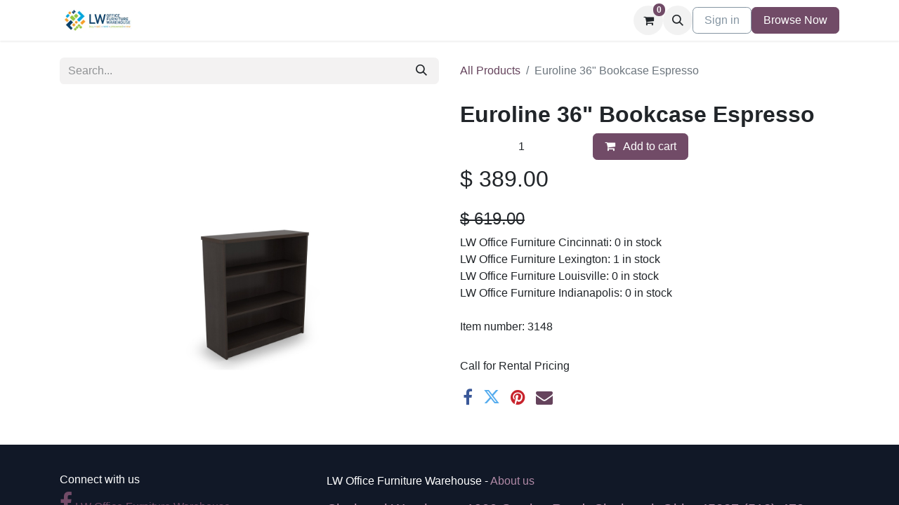

--- FILE ---
content_type: text/html; charset=utf-8
request_url: https://www.lwofficefurniturewarehouse.com/shop/bc36-euroline-36-bookcase-espresso-3148
body_size: 9305
content:

        

    
        
<!DOCTYPE html>
<html lang="en-US" data-website-id="2" data-main-object="product.template(3148,)" data-add2cart-redirect="0">
    <head>
        <meta charset="utf-8"/>
        <meta http-equiv="X-UA-Compatible" content="IE=edge"/>
        <meta name="viewport" content="width=device-width, initial-scale=1"/>
        <meta name="generator" content="Odoo"/>
            
        <meta property="og:type" content="website"/>
        <meta property="og:title" content="Euroline 36&#34; Bookcase Espresso"/>
        <meta property="og:site_name" content="LW Office Furniture in Cincinnati, Lexington and  Louisville"/>
        <meta property="og:url" content="https://www.lwofficefurniturewarehouse.com/shop/bc36-euroline-36-bookcase-espresso-3148"/>
        <meta property="og:image" content="https://www.lwofficefurniturewarehouse.com/web/image/product.template/3148/image_1024?unique=4216a08"/>
        <meta property="og:description"/>
            
        <meta name="twitter:card" content="summary_large_image"/>
        <meta name="twitter:title" content="Euroline 36&#34; Bookcase Espresso"/>
        <meta name="twitter:image" content="https://www.lwofficefurniturewarehouse.com/web/image/product.template/3148/image_1024?unique=4216a08"/>
        <meta name="twitter:description"/>
        
        <link rel="canonical" href="https://www.lwofficefurniturewarehouse.com/shop/bc36-euroline-36-bookcase-espresso-3148"/>
        
        
        <title> Euroline 36&#34; Bookcase Espresso | LW Office Furniture in Cincinnati, Lexington and  Louisville </title>
        <link type="image/x-icon" rel="shortcut icon" href="/web/image/website/2/favicon?unique=a53bf0d"/>
        <link rel="preload" href="/web/static/src/libs/fontawesome/fonts/fontawesome-webfont.woff2?v=4.7.0" as="font" crossorigin=""/>
        <link type="text/css" rel="stylesheet" href="/web/assets/2/095b31a/web.assets_frontend.min.css"/>
        <script id="web.layout.odooscript" type="text/javascript">
            var odoo = {
                csrf_token: "d7611c5ee5aee786b9532303417051a36e068228o1800555004",
                debug: "",
            };
        </script>
        <script type="text/javascript">
            odoo.__session_info__ = {"is_admin": false, "is_system": false, "is_public": true, "is_website_user": true, "user_id": false, "is_frontend": true, "profile_session": null, "profile_collectors": null, "profile_params": null, "show_effect": true, "currencies": {"1": {"symbol": "\u20ac", "position": "after", "digits": [69, 2]}, "2": {"symbol": "$", "position": "before", "digits": [69, 2]}}, "bundle_params": {"lang": "en_US", "website_id": 2}, "websocket_worker_version": "17.0-3", "translationURL": "/website/translations", "cache_hashes": {"translations": "eaef43aaeb025b0fd88b919b2fdfae3dbd9ebb1f"}, "geoip_country_code": "US", "geoip_phone_code": 1, "lang_url_code": "en_US"};
            if (!/(^|;\s)tz=/.test(document.cookie)) {
                const userTZ = Intl.DateTimeFormat().resolvedOptions().timeZone;
                document.cookie = `tz=${userTZ}; path=/`;
            }
        </script>
        <script type="text/javascript" defer="defer" src="/web/assets/2/c59d7df/web.assets_frontend_minimal.min.js" onerror="__odooAssetError=1"></script>
        <script type="text/javascript" defer="defer" data-src="/web/assets/2/ac20932/web.assets_frontend_lazy.min.js" onerror="__odooAssetError=1"></script>
        
                    <script>
            
                    if (!window.odoo) {
                        window.odoo = {
                            csrf_token: "d7611c5ee5aee786b9532303417051a36e068228o1800555004",
                        };
                    }
                    odoo.__session_info__ = Object.assign(odoo.__session_info__ || {}, {
                        livechatData: {
                            isAvailable: true,
                            serverUrl: "https://www.lwofficefurniturewarehouse.com",
                            options: {"header_background_color": "#1808f7", "button_background_color": "#0ee15f", "title_color": "#23d166", "button_text_color": "#5c33cc", "button_text": "\u201cFast answers from our team \u2014 click to chat.\u201d", "input_placeholder": false, "default_message": "\u201cHi! Looking for pricing, availability, or product info? We\u2019re happy to help.\u201d", "channel_name": "Location Selector", "channel_id": 6, "websocket_worker_version": "17.0-3", "current_partner_id": null, "default_username": "Visitor"},
                        },
                    });
                
                    </script>
        <!-- Google Tag Manager -->
<script>(function(w,d,s,l,i){w[l]=w[l]||[];w[l].push({'gtm.start':
new Date().getTime(),event:'gtm.js'});var f=d.getElementsByTagName(s)[0],
j=d.createElement(s),dl=l!='dataLayer'?'&l='+l:'';j.async=true;j.src=
'https://www.googletagmanager.com/gtm.js?id='+i+dl;f.parentNode.insertBefore(j,f);
})(window,document,'script','dataLayer','GTM-5KJF8CQR');</script>
<!-- End Google Tag Manager -->

<!-- Meta Pixel Code -->
<script>
  !function(f,b,e,v,n,t,s)
  {if(f.fbq)return;n=f.fbq=function(){n.callMethod?
  n.callMethod.apply(n,arguments):n.queue.push(arguments)};
  if(!f._fbq)f._fbq=n;n.push=n;n.loaded=!0;n.version='2.0';
  n.queue=[];t=b.createElement(e);t.async=!0;
  t.src=v;s=b.getElementsByTagName(e)[0];
  s.parentNode.insertBefore(t,s)}(window, document,'script',
  'https://connect.facebook.net/en_US/fbevents.js');
  fbq('init', '1347693215823639');
  fbq('track', 'PageView');
</script>
<noscript><img height="1" width="1" style="display:none"
  src="https://www.facebook.com/tr?id=1347693215823639&ev=PageView&noscript=1"
/></noscript>
<!-- End Meta Pixel Code -->



    </head>
            
            <script>(function(w,d,s,l,i){w[l]=w[l]||[];w[l].push({'gtm.start':
                new Date().getTime(),event:'gtm.js'});var f=d.getElementsByTagName(s)[0],
                j=d.createElement(s),dl=l!='dataLayer'?'&l='+l:'';j.async=true;j.src=
                'https://www.googletagmanager.com/gtm.js?id='+i+dl;f.parentNode.insertBefore(j,f);
                })(window,document,'script','dataLayer','GTM-5HDS5KB');</script>
             
    <body>



        <div id="wrapwrap" class="   ">
                <header id="top" data-anchor="true" data-name="Header" data-extra-items-toggle-aria-label="Extra items button" class="   o_header_fixed" style=" ">
                    
    <nav data-name="Navbar" aria-label="Main" class="navbar navbar-expand-lg navbar-light o_colored_level o_cc d-none d-lg-block shadow-sm ">
        

            <div id="o_main_nav" class="o_main_nav container">
                
    <a data-name="Navbar Logo" href="/" class="navbar-brand logo me-4">
            
            <span role="img" aria-label="Logo of LW Office Furniture in Cincinnati, Lexington and  Louisville" title="LW Office Furniture in Cincinnati, Lexington and  Louisville"><img src="/web/image/website/2/logo/LW%20Office%20Furniture%20in%20Cincinnati%2C%20Lexington%20and%20%20Louisville?unique=a53bf0d" class="img img-fluid" width="95" height="40" alt="LW Office Furniture in Cincinnati, Lexington and  Louisville" loading="lazy"/></span>
        </a>
    
                
    <ul id="top_menu" role="menu" class="nav navbar-nav top_menu o_menu_loading me-auto">
        

                    
    <li role="presentation" class="nav-item">
        <a role="menuitem" href="/contactus" class="nav-link ">
            <span>Contact Us</span>
        </a>
    </li>
    <li role="presentation" class="nav-item dropdown ">
        <a data-bs-toggle="dropdown" href="#" role="menuitem" class="nav-link dropdown-toggle   ">
            <span>New Office Furniture</span>
        </a>
        <ul role="menu" class="dropdown-menu ">
    <li role="presentation" class="">
        <a role="menuitem" href="https://www.lwofficefurniturewarehouse.com/new-office-furniture-2" class="dropdown-item ">
            <span>Brand-New Furniture</span>
        </a>
    </li>
    <li role="presentation" class="">
        <a role="menuitem" href="https://www.lwofficefurniturewarehouse.com/euroline" class="dropdown-item ">
            <span>EuroLine</span>
        </a>
    </li>
    <li role="presentation" class="">
        <a role="menuitem" href="https://www.lwofficefurniturewarehouse.com/document/share/3/f21ccd91-cfd9-4030-b177-60454d0132ab" class="dropdown-item ">
            <span>EuroLine Catalog</span>
        </a>
    </li>
        </ul>
        
    </li>
    <li role="presentation" class="nav-item dropdown ">
        <a data-bs-toggle="dropdown" href="#" role="menuitem" class="nav-link dropdown-toggle   ">
            <span>Preowned Office Furniture</span>
        </a>
        <ul role="menu" class="dropdown-menu ">
    <li role="presentation" class="">
        <a role="menuitem" href="/used-office-furniture" class="dropdown-item ">
            <span>Used Office Furniture</span>
        </a>
    </li>
    <li role="presentation" class="">
        <a role="menuitem" href="/used-furniture/cubicles" class="dropdown-item ">
            <span>Cubicles</span>
        </a>
    </li>
    <li role="presentation" class="">
        <a role="menuitem" href="/used-furniture/workstations" class="dropdown-item ">
            <span>Workstations</span>
        </a>
    </li>
    <li role="presentation" class="">
        <a role="menuitem" href="/used-furniture/file-cabinets" class="dropdown-item ">
            <span>File Cabinets</span>
        </a>
    </li>
    <li role="presentation" class="">
        <a role="menuitem" href="/used-furniture/conference-tables" class="dropdown-item ">
            <span>Conference Tables</span>
        </a>
    </li>
    <li role="presentation" class="">
        <a role="menuitem" href="/used-furniture/desks" class="dropdown-item ">
            <span>Desks</span>
        </a>
    </li>
    <li role="presentation" class="">
        <a role="menuitem" href="/used-furniture/desk-chairs" class="dropdown-item ">
            <span>Desk Chairs</span>
        </a>
    </li>
    <li role="presentation" class="">
        <a role="menuitem" href="/used-furniture/systems-furniture" class="dropdown-item ">
            <span>Systems Furniture</span>
        </a>
    </li>
    <li role="presentation" class="">
        <a role="menuitem" href="/used-furniture/reception-furniture" class="dropdown-item ">
            <span>Reception Furniture</span>
        </a>
    </li>
    <li role="presentation" class="">
        <a role="menuitem" href="/used-furniture/office-design" class="dropdown-item ">
            <span>Office Design</span>
        </a>
    </li>
        </ul>
        
    </li>
    <li role="presentation" class="nav-item dropdown ">
        <a data-bs-toggle="dropdown" href="#" role="menuitem" class="nav-link dropdown-toggle   ">
            <span>Sell Office Furniture</span>
        </a>
        <ul role="menu" class="dropdown-menu ">
    <li role="presentation" class="">
        <a role="menuitem" href="/sell-office-furniture" class="dropdown-item ">
            <span>Sell Office Furniture</span>
        </a>
    </li>
    <li role="presentation" class="">
        <a role="menuitem" href="/sell-office-furniture/decommissioning" class="dropdown-item ">
            <span>Decommissioning</span>
        </a>
    </li>
    <li role="presentation" class="">
        <a role="menuitem" href="/sell-office-furniture/liquidation" class="dropdown-item ">
            <span>Liquidation Services</span>
        </a>
    </li>
    <li role="presentation" class="">
        <a role="menuitem" href="/sell-office-furniture/office-furniture-removal" class="dropdown-item ">
            <span>Office Furniture Removal</span>
        </a>
    </li>
        </ul>
        
    </li>
    <li role="presentation" class="nav-item dropdown ">
        <a data-bs-toggle="dropdown" href="#" role="menuitem" class="nav-link dropdown-toggle   ">
            <span>Contact</span>
        </a>
        <ul role="menu" class="dropdown-menu ">
    <li role="presentation" class="">
        <a role="menuitem" href="/cincinnati" class="dropdown-item ">
            <span>Cincinnati</span>
        </a>
    </li>
    <li role="presentation" class="">
        <a role="menuitem" href="/free-floor-plan-offer" class="dropdown-item ">
            <span>Free Floor Plan Offer</span>
        </a>
    </li>
    <li role="presentation" class="">
        <a role="menuitem" href="/test-page-2" class="dropdown-item ">
            <span>test page 2</span>
        </a>
    </li>
    <li role="presentation" class="">
        <a role="menuitem" href="/lexington" class="dropdown-item ">
            <span>Lexington</span>
        </a>
    </li>
    <li role="presentation" class="">
        <a role="menuitem" href="/louisville" class="dropdown-item ">
            <span>Louisville</span>
        </a>
    </li>
    <li role="presentation" class="">
        <a role="menuitem" href="/indianapolis" class="dropdown-item ">
            <span>Indianapolis</span>
        </a>
    </li>
    <li role="presentation" class="">
        <a role="menuitem" href="/grand-rapids" class="dropdown-item ">
            <span>Grand Rapids</span>
        </a>
    </li>
    <li role="presentation" class="">
        <a role="menuitem" href="/fort-wayne" class="dropdown-item ">
            <span>Fort Wayne</span>
        </a>
    </li>
        </ul>
        
    </li>
    <li role="presentation" class="nav-item">
        <a role="menuitem" href="/purchase-or-sell-request-form-1" class="nav-link ">
            <span>Buy/Sell Form</span>
        </a>
    </li>
    <li role="presentation" class="nav-item">
        <a role="menuitem" href="/blog" class="nav-link ">
            <span>Blog</span>
        </a>
    </li>
    <li role="presentation" class="nav-item">
        <a role="menuitem" href="/appointment" class="nav-link ">
            <span>Appointment</span>
        </a>
    </li>
                
    </ul>
                
                <ul class="navbar-nav align-items-center gap-2 flex-shrink-0 justify-content-end ps-3">
                    
        
            <li class=" divider d-none"></li> 
            <li class="o_wsale_my_cart  ">
                <a href="/shop/cart" aria-label="eCommerce cart" class="o_navlink_background btn position-relative rounded-circle p-1 text-center text-reset">
                    <div class="">
                <i class="fa fa-shopping-cart fa-stack"></i>
                <sup class="my_cart_quantity badge text-bg-primary position-absolute top-0 end-0 mt-n1 me-n1 rounded-pill">0</sup>
            </div>
                </a>
            </li>
        
        <li class="">
                <div class="modal fade css_editable_mode_hidden" id="o_search_modal" aria-hidden="true" tabindex="-1">
                    <div class="modal-dialog modal-lg pt-5">
                        <div class="modal-content mt-5">
    <form method="get" class="o_searchbar_form o_wait_lazy_js s_searchbar_input " action="/website/search" data-snippet="s_searchbar_input">
            <div role="search" class="input-group input-group-lg">
        <input type="search" name="search" class="search-query form-control oe_search_box border-0 bg-light border border-end-0 p-3" placeholder="Search..." value="" data-search-type="all" data-limit="5" data-display-image="true" data-display-description="true" data-display-extra-link="true" data-display-detail="true" data-order-by="name asc"/>
        <button type="submit" aria-label="Search" title="Search" class="btn oe_search_button border border-start-0 px-4 bg-o-color-4">
            <i class="oi oi-search"></i>
        </button>
    </div>

            <input name="order" type="hidden" class="o_search_order_by" value="name asc"/>
            
    
        </form>
                        </div>
                    </div>
                </div>
                <a data-bs-target="#o_search_modal" data-bs-toggle="modal" role="button" title="Search" href="#" class="btn rounded-circle p-1 lh-1 o_navlink_background text-reset o_not_editable">
                    <i class="oi oi-search fa-stack lh-lg"></i>
                </a>
        </li>
                    
                    
                    
                    
            <li class=" o_no_autohide_item">
                <a href="/web/login" class="btn btn-outline-secondary">Sign in</a>
            </li>
                    
        
        
                    
    <div class="oe_structure oe_structure_solo ">
      <section class="s_text_block o_colored_level oe_unremovable oe_unmovable" data-snippet="s_text_block" data-name="Text" style="background-image: none;">
        <div class="container">
          <a href="/shop" class="_cta btn btn-primary oe_unremovable btn_ca" data-bs-original-title="" title="">Browse Now</a>
          <br/>
        </div>
      </section>
    </div>
                </ul>
            </div>
        
    </nav>
    <nav data-name="Navbar" aria-label="Mobile" class="navbar  navbar-light o_colored_level o_cc o_header_mobile d-block d-lg-none shadow-sm px-0 ">
        

        <div class="o_main_nav container flex-wrap justify-content-between">
            
    <a data-name="Navbar Logo" href="/" class="navbar-brand logo ">
            
            <span role="img" aria-label="Logo of LW Office Furniture in Cincinnati, Lexington and  Louisville" title="LW Office Furniture in Cincinnati, Lexington and  Louisville"><img src="/web/image/website/2/logo/LW%20Office%20Furniture%20in%20Cincinnati%2C%20Lexington%20and%20%20Louisville?unique=a53bf0d" class="img img-fluid" width="95" height="40" alt="LW Office Furniture in Cincinnati, Lexington and  Louisville" loading="lazy"/></span>
        </a>
    
            <ul class="o_header_mobile_buttons_wrap navbar-nav flex-row align-items-center gap-2 mb-0">
        
            <li class=" divider d-none"></li> 
            <li class="o_wsale_my_cart  ">
                <a href="/shop/cart" aria-label="eCommerce cart" class="o_navlink_background_hover btn position-relative rounded-circle border-0 p-1 text-reset">
                    <div class="">
                <i class="fa fa-shopping-cart fa-stack"></i>
                <sup class="my_cart_quantity badge text-bg-primary position-absolute top-0 end-0 mt-n1 me-n1 rounded-pill">0</sup>
            </div>
                </a>
            </li>
        
                <li class="o_not_editable">
                    <button class="nav-link btn me-auto p-2 o_not_editable" type="button" data-bs-toggle="offcanvas" data-bs-target="#top_menu_collapse_mobile" aria-controls="top_menu_collapse_mobile" aria-expanded="false" aria-label="Toggle navigation">
                        <span class="navbar-toggler-icon"></span>
                    </button>
                </li>
            </ul>
            <div id="top_menu_collapse_mobile" class="offcanvas offcanvas-end o_navbar_mobile">
                <div class="offcanvas-header justify-content-end o_not_editable">
                    <button type="button" class="nav-link btn-close" data-bs-dismiss="offcanvas" aria-label="Close"></button>
                </div>
                <div class="offcanvas-body d-flex flex-column justify-content-between h-100 w-100">
                    <ul class="navbar-nav">
                        
        <li class="">
    <form method="get" class="o_searchbar_form o_wait_lazy_js s_searchbar_input " action="/website/search" data-snippet="s_searchbar_input">
            <div role="search" class="input-group mb-3">
        <input type="search" name="search" class="search-query form-control oe_search_box border-0 bg-light rounded-start-pill text-bg-light ps-3" placeholder="Search..." value="" data-search-type="all" data-limit="0" data-display-image="true" data-display-description="true" data-display-extra-link="true" data-display-detail="true" data-order-by="name asc"/>
        <button type="submit" aria-label="Search" title="Search" class="btn oe_search_button rounded-end-pill bg-o-color-3 pe-3">
            <i class="oi oi-search"></i>
        </button>
    </div>

            <input name="order" type="hidden" class="o_search_order_by" value="name asc"/>
            
    
        </form>
        </li>
                        
    <ul role="menu" class="nav navbar-nav top_menu  ">
        

                            
    <li role="presentation" class="nav-item">
        <a role="menuitem" href="/contactus" class="nav-link ">
            <span>Contact Us</span>
        </a>
    </li>
    <li role="presentation" class="nav-item dropdown ">
        <a data-bs-toggle="dropdown" href="#" role="menuitem" class="nav-link dropdown-toggle   d-flex justify-content-between align-items-center">
            <span>New Office Furniture</span>
        </a>
        <ul role="menu" class="dropdown-menu position-relative rounded-0 o_dropdown_without_offset">
    <li role="presentation" class="">
        <a role="menuitem" href="https://www.lwofficefurniturewarehouse.com/new-office-furniture-2" class="dropdown-item ">
            <span>Brand-New Furniture</span>
        </a>
    </li>
    <li role="presentation" class="">
        <a role="menuitem" href="https://www.lwofficefurniturewarehouse.com/euroline" class="dropdown-item ">
            <span>EuroLine</span>
        </a>
    </li>
    <li role="presentation" class="">
        <a role="menuitem" href="https://www.lwofficefurniturewarehouse.com/document/share/3/f21ccd91-cfd9-4030-b177-60454d0132ab" class="dropdown-item ">
            <span>EuroLine Catalog</span>
        </a>
    </li>
        </ul>
        
    </li>
    <li role="presentation" class="nav-item dropdown ">
        <a data-bs-toggle="dropdown" href="#" role="menuitem" class="nav-link dropdown-toggle   d-flex justify-content-between align-items-center">
            <span>Preowned Office Furniture</span>
        </a>
        <ul role="menu" class="dropdown-menu position-relative rounded-0 o_dropdown_without_offset">
    <li role="presentation" class="">
        <a role="menuitem" href="/used-office-furniture" class="dropdown-item ">
            <span>Used Office Furniture</span>
        </a>
    </li>
    <li role="presentation" class="">
        <a role="menuitem" href="/used-furniture/cubicles" class="dropdown-item ">
            <span>Cubicles</span>
        </a>
    </li>
    <li role="presentation" class="">
        <a role="menuitem" href="/used-furniture/workstations" class="dropdown-item ">
            <span>Workstations</span>
        </a>
    </li>
    <li role="presentation" class="">
        <a role="menuitem" href="/used-furniture/file-cabinets" class="dropdown-item ">
            <span>File Cabinets</span>
        </a>
    </li>
    <li role="presentation" class="">
        <a role="menuitem" href="/used-furniture/conference-tables" class="dropdown-item ">
            <span>Conference Tables</span>
        </a>
    </li>
    <li role="presentation" class="">
        <a role="menuitem" href="/used-furniture/desks" class="dropdown-item ">
            <span>Desks</span>
        </a>
    </li>
    <li role="presentation" class="">
        <a role="menuitem" href="/used-furniture/desk-chairs" class="dropdown-item ">
            <span>Desk Chairs</span>
        </a>
    </li>
    <li role="presentation" class="">
        <a role="menuitem" href="/used-furniture/systems-furniture" class="dropdown-item ">
            <span>Systems Furniture</span>
        </a>
    </li>
    <li role="presentation" class="">
        <a role="menuitem" href="/used-furniture/reception-furniture" class="dropdown-item ">
            <span>Reception Furniture</span>
        </a>
    </li>
    <li role="presentation" class="">
        <a role="menuitem" href="/used-furniture/office-design" class="dropdown-item ">
            <span>Office Design</span>
        </a>
    </li>
        </ul>
        
    </li>
    <li role="presentation" class="nav-item dropdown ">
        <a data-bs-toggle="dropdown" href="#" role="menuitem" class="nav-link dropdown-toggle   d-flex justify-content-between align-items-center">
            <span>Sell Office Furniture</span>
        </a>
        <ul role="menu" class="dropdown-menu position-relative rounded-0 o_dropdown_without_offset">
    <li role="presentation" class="">
        <a role="menuitem" href="/sell-office-furniture" class="dropdown-item ">
            <span>Sell Office Furniture</span>
        </a>
    </li>
    <li role="presentation" class="">
        <a role="menuitem" href="/sell-office-furniture/decommissioning" class="dropdown-item ">
            <span>Decommissioning</span>
        </a>
    </li>
    <li role="presentation" class="">
        <a role="menuitem" href="/sell-office-furniture/liquidation" class="dropdown-item ">
            <span>Liquidation Services</span>
        </a>
    </li>
    <li role="presentation" class="">
        <a role="menuitem" href="/sell-office-furniture/office-furniture-removal" class="dropdown-item ">
            <span>Office Furniture Removal</span>
        </a>
    </li>
        </ul>
        
    </li>
    <li role="presentation" class="nav-item dropdown ">
        <a data-bs-toggle="dropdown" href="#" role="menuitem" class="nav-link dropdown-toggle   d-flex justify-content-between align-items-center">
            <span>Contact</span>
        </a>
        <ul role="menu" class="dropdown-menu position-relative rounded-0 o_dropdown_without_offset">
    <li role="presentation" class="">
        <a role="menuitem" href="/cincinnati" class="dropdown-item ">
            <span>Cincinnati</span>
        </a>
    </li>
    <li role="presentation" class="">
        <a role="menuitem" href="/free-floor-plan-offer" class="dropdown-item ">
            <span>Free Floor Plan Offer</span>
        </a>
    </li>
    <li role="presentation" class="">
        <a role="menuitem" href="/test-page-2" class="dropdown-item ">
            <span>test page 2</span>
        </a>
    </li>
    <li role="presentation" class="">
        <a role="menuitem" href="/lexington" class="dropdown-item ">
            <span>Lexington</span>
        </a>
    </li>
    <li role="presentation" class="">
        <a role="menuitem" href="/louisville" class="dropdown-item ">
            <span>Louisville</span>
        </a>
    </li>
    <li role="presentation" class="">
        <a role="menuitem" href="/indianapolis" class="dropdown-item ">
            <span>Indianapolis</span>
        </a>
    </li>
    <li role="presentation" class="">
        <a role="menuitem" href="/grand-rapids" class="dropdown-item ">
            <span>Grand Rapids</span>
        </a>
    </li>
    <li role="presentation" class="">
        <a role="menuitem" href="/fort-wayne" class="dropdown-item ">
            <span>Fort Wayne</span>
        </a>
    </li>
        </ul>
        
    </li>
    <li role="presentation" class="nav-item">
        <a role="menuitem" href="/purchase-or-sell-request-form-1" class="nav-link ">
            <span>Buy/Sell Form</span>
        </a>
    </li>
    <li role="presentation" class="nav-item">
        <a role="menuitem" href="/blog" class="nav-link ">
            <span>Blog</span>
        </a>
    </li>
    <li role="presentation" class="nav-item">
        <a role="menuitem" href="/appointment" class="nav-link ">
            <span>Appointment</span>
        </a>
    </li>
                        
    </ul>
                        
                        
                    </ul>
                    <ul class="navbar-nav gap-2 mt-3 w-100">
                        
            <li class=" o_no_autohide_item">
                <a href="/web/login" class="btn btn-outline-secondary w-100">Sign in</a>
            </li>
                        
        
        
                        
                        
    <div class="oe_structure oe_structure_solo ">
      <section class="s_text_block o_colored_level oe_unremovable oe_unmovable" data-snippet="s_text_block" data-name="Text" style="background-image: none;">
        <div class="container">
          <a href="/shop" class="_cta btn btn-primary oe_unremovable btn_ca w-100" data-bs-original-title="" title="">Browse Now</a>
          <br/>
        </div>
      </section>
    </div>
                    </ul>
                </div>
            </div>
        </div>
    
    </nav>
    
        </header>
                <main>
                    
            <div itemscope="itemscope" itemtype="http://schema.org/Product" id="wrap" class="js_sale o_wsale_product_page ecom-zoomable zoomodoo-next" data-ecom-zoom-click="1">
                <div class="oe_structure oe_empty oe_structure_not_nearest" id="oe_structure_website_sale_product_1" data-editor-message="DROP BUILDING BLOCKS HERE TO MAKE THEM AVAILABLE ACROSS ALL PRODUCTS"></div>
                <section id="product_detail" class="container py-4 oe_website_sale " data-view-track="1" data-product-tracking-info="{&#34;item_id&#34;: &#34;3148&#34;, &#34;item_name&#34;: &#34;[BC36] Euroline 36\&#34; Bookcase Espresso&#34;, &#34;item_category&#34;: &#34;Bookshelf&#34;, &#34;currency&#34;: &#34;USD&#34;, &#34;price&#34;: 389.0}">
                    <div class="row align-items-center">
                        <div class="col-lg-6 d-flex align-items-center">
                            <div class="d-flex justify-content-between w-100">
    <form method="get" class="o_searchbar_form o_wait_lazy_js s_searchbar_input o_wsale_products_searchbar_form me-auto flex-grow-1 mb-2 mb-lg-0" action="/shop" data-snippet="s_searchbar_input">
            <div role="search" class="input-group me-sm-2">
        <input type="search" name="search" class="search-query form-control oe_search_box border-0 bg-light border-0 text-bg-light" placeholder="Search..." data-search-type="products" data-limit="5" data-display-image="true" data-display-description="true" data-display-extra-link="true" data-display-detail="true" data-order-by="name asc"/>
        <button type="submit" aria-label="Search" title="Search" class="btn oe_search_button btn btn-light">
            <i class="oi oi-search"></i>
        </button>
    </div>

            <input name="order" type="hidden" class="o_search_order_by" value="name asc"/>
            
        
        </form>
        <div class="o_pricelist_dropdown dropdown d-none">

            <a role="button" href="#" data-bs-toggle="dropdown" class="dropdown-toggle btn btn-light">
                Public Pricelist
            </a>
            <div class="dropdown-menu" role="menu">
            </div>
        </div>
                            </div>
                        </div>
                        <div class="col-lg-6 d-flex align-items-center">
                            <ol class="breadcrumb p-0 mb-2 m-lg-0">
                                <li class="breadcrumb-item o_not_editable">
                                    <a href="/shop">All Products</a>
                                </li>
                                
                                <li class="breadcrumb-item active">
                                    <span>Euroline 36&#34; Bookcase Espresso</span>
                                </li>
                            </ol>
                        </div>
                    </div>
                    <div class="row" id="product_detail_main" data-name="Product Page" data-image_width="50_pc" data-image_layout="carousel">
                        <div class="col-lg-6 mt-lg-4 o_wsale_product_images position-relative">
        <div id="o-carousel-product" class="carousel slide position-sticky mb-3 overflow-hidden" data-bs-ride="carousel" data-bs-interval="0" data-name="Product Carousel">
            <div class="o_carousel_product_outer carousel-outer position-relative flex-grow-1 overflow-hidden">
                <div class="carousel-inner h-100">
                        <div class="carousel-item h-100 text-center active">
        <div class="position-relative d-inline-flex overflow-hidden m-auto h-100">
            <span class="o_ribbon  z-index-1" style=""></span>
            <div class="d-flex align-items-start justify-content-center h-100 oe_unmovable"><img src="/web/image/product.product/2920/image_1024/%5BBC36%5D%20Euroline%2036%22%20Bookcase%20Espresso?unique=e01d3cb" class="img img-fluid oe_unmovable product_detail_img mh-100" alt="Euroline 36&#34; Bookcase Espresso" data-zoom="1" data-zoom-image="/web/image/product.product/2920/image_1920/%5BBC36%5D%20Euroline%2036%22%20Bookcase%20Espresso?unique=e01d3cb" loading="lazy"/></div>
        </div>
                        </div>
                </div>
            </div>
        <div class="o_carousel_product_indicators pt-2 overflow-hidden">
        </div>
        </div>
                        </div>
                        <div id="product_details" class="col-lg-6 mt-md-4">
                            <h1 itemprop="name">Euroline 36&#34; Bookcase Espresso</h1>
                            <span itemprop="url" style="display:none;">https://www.lwofficefurniturewarehouse.com/shop/bc36-euroline-36-bookcase-espresso-3148</span>
                            <span itemprop="image" style="display:none;">https://www.lwofficefurniturewarehouse.com/web/image/product.template/3148/image_1920?unique=4216a08</span>
                            
                            
                            <form action="/shop/cart/update" method="POST">
                                <input type="hidden" name="csrf_token" value="d7611c5ee5aee786b9532303417051a36e068228o1800555004"/>
                                <div class="js_product js_main_product mb-3">
            <div>
                <div class="d-flex justify-content-between quantity_control">
                <div class="d-flex" style="width:35%;">
                    <input type="number" class="form-control product_quantity text-center" name="product_quantity" min="1" value="1"/>
                </div>

                <div id="add_to_cart_container" style="width:65%;">
                    <a role="button" id="add_to_cart_custom" href="#" class="btn btn-primary a-submit flex-grow-1" pid="3148">
                        <i class="fa fa-shopping-cart me-2"></i>
                        Add to cart
                    </a>
                </div>
            </div>
            </div>
                                    <div>
        <div itemprop="offers" itemscope="itemscope" itemtype="http://schema.org/Offer" class="product_price mt-2 mb-3 d-inline-block ">
            <h3 class="css_editable_mode_hidden">
                <span class="oe_price" style="white-space: nowrap;" data-oe-type="monetary" data-oe-expression="combination_info[&#39;price&#39;]">$ <span class="oe_currency_value">389.00</span></span>
                <span itemprop="price" style="display:none;">389.0</span>
                <span itemprop="priceCurrency" style="display:none;">USD</span>
                <span style="text-decoration: line-through; white-space: nowrap;" itemprop="listPrice" class="text-danger oe_default_price ms-1 h5 d-none" data-oe-type="monetary" data-oe-expression="combination_info[&#39;list_price&#39;]">$ <span class="oe_currency_value">389.00</span></span>
            </h3>
            <h3 class="css_non_editable_mode_hidden decimal_precision" data-precision="2">
                <span>$ <span class="oe_currency_value">389.00</span></span>
            </h3>
        </div>
        <div id="product_unavailable" class="d-none">
            <h3 class="fst-italic">Not Available For Sale</h3>
        </div>
                                    </div>
                                    
                                        <input type="hidden" class="product_id" name="product_id" value="2920"/>
                                        <input type="hidden" class="product_template_id" name="product_template_id" value="3148"/>
                                        <input type="hidden" class="product_category_id" name="product_category_id" value="31"/>
        <ul class="list-unstyled js_add_cart_variants mb-0 flex-column" data-attribute_exclusions="{&#34;exclusions&#34;: {}, &#34;archived_combinations&#34;: [], &#34;parent_exclusions&#34;: {}, &#34;parent_combination&#34;: [], &#34;parent_product_name&#34;: null, &#34;mapped_attribute_names&#34;: {}}">
        </ul>
                                    
                                    <p class="css_not_available_msg alert alert-warning">This combination does not exist.</p>
                                    <div id="o_wsale_cta_wrapper" class="d-flex flex-wrap align-items-center"></div>
        <div class="availability_messages o_not_editable"></div>

            
            <h5 style="text-decoration: line-through; font-size: 1.5rem;" data-oe-type="monetary" data-oe-expression="product.x_studio_mfg_price">$ <span class="oe_currency_value">619.00</span></h5>
            
            
            <div>
                LW Office Furniture Cincinnati: 0 in stock<br/>
                LW Office Furniture Lexington: 1 in stock<br/>
                LW Office Furniture Louisville: 0 in stock<br/>
                LW Office Furniture Indianapolis: 0 in stock<br/>
            </div>
            
            
            <br/>
            <p>
              Item number: 3148
            </p>

            
            <h5>
            </h5>
                                    <div id="contact_us_wrapper" class="d-none oe_structure oe_structure_solo ">
                                        <section class="s_text_block" data-snippet="s_text_block" data-name="Text">
                                            <div class="container">
                                                <a class="btn btn-primary btn_cta" href="/contactus">Contact Us
                                                </a>
                                            </div>
                                        </section>
                                    </div>
        <div class="o_product_tags o_field_tags d-flex flex-wrap align-items-center gap-2">
        </div>
                                </div>
                            </form>
                            <div id="product_attributes_simple">
                                <table class="table table-sm text-muted d-none">
                                </table>
                            </div>
            <div>Call for Rental Pricing</div>
                            <div id="o_product_terms_and_share" class="d-flex justify-content-between flex-column flex-md-row align-items-md-end mb-3">
            <div class="h4 mt-3 mb-0 d-flex justify-content-md-end flex-shrink-0" contenteditable="false">
    <div data-snippet="s_share" class="s_share text-start o_no_link_popover text-lg-end">
        <a href="https://www.facebook.com/sharer/sharer.php?u={url}" target="_blank" aria-label="Facebook" class="s_share_facebook mx-1 my-0">
            <i class="fa fa-facebook "></i>
        </a>
        <a href="https://twitter.com/intent/tweet?text={title}&amp;url={url}" target="_blank" aria-label="Twitter" class="s_share_twitter mx-1 my-0">
            <i class="fa fa-twitter "></i>
        </a>
        <a href="https://pinterest.com/pin/create/button/?url={url}&amp;media={media}&amp;description={title}" target="_blank" aria-label="Pinterest" class="s_share_pinterest mx-1 my-0">
            <i class="fa fa-pinterest "></i>
        </a>
        <a href="/cdn-cgi/l/email-protection#77481518130e4a0c02051b0a51161a074c0402151d1214034a0c031e031b120a" aria-label="Email" class="s_share_email mx-1 my-0">
            <i class="fa fa-envelope "></i>
        </a>
    </div>
            </div>
                            </div>
          <input id="wsale_user_email" type="hidden" value=""/>
                        </div>
                    </div>
                </section>
                
                <div class="oe_structure oe_empty oe_structure_not_nearest mt16" id="oe_structure_website_sale_product_2" data-editor-message="DROP BUILDING BLOCKS HERE TO MAKE THEM AVAILABLE ACROSS ALL PRODUCTS"></div>
            </div>
        
        <div id="o_shared_blocks" class="oe_unremovable"><div class="modal fade" id="o_search_modal" aria-hidden="true" tabindex="-1">
                    <div class="modal-dialog modal-lg pt-5">
                        <div class="modal-content mt-5">
    <form method="get" class="o_searchbar_form s_searchbar_input" action="/website/search" data-snippet="s_searchbar_input">
            <div role="search" class="input-group input-group-lg">
        <input type="search" name="search" data-oe-model="ir.ui.view" data-oe-id="3384" data-oe-field="arch" data-oe-xpath="/data/xpath[3]/form/t[1]/div[1]/input[1]" class="search-query form-control oe_search_box border-0 bg-light border border-end-0 p-3" placeholder="Search..." data-search-type="all" data-limit="5" data-display-image="true" data-display-description="true" data-display-extra-link="true" data-display-detail="true" data-order-by="name asc" autocomplete="off"/>
        <button type="submit" aria-label="Search" title="Search" class="btn oe_search_button border border-start-0 px-4 bg-o-color-4">
            <i class="oi oi-search o_editable_media" data-oe-model="ir.ui.view" data-oe-id="3384" data-oe-field="arch" data-oe-xpath="/data/xpath[3]/form/t[1]/div[1]/button[1]/i[1]"></i>
        </button>
    </div>

            <input name="order" type="hidden" class="o_search_order_by" data-oe-model="ir.ui.view" data-oe-id="3384" data-oe-field="arch" data-oe-xpath="/data/xpath[3]/form/input[1]" value="name asc"/>
            
    
        </form>
                        </div>
                    </div>
                </div></div>
                </main>
                <footer id="bottom" data-anchor="true" data-name="Footer" class="o_footer o_colored_level o_cc ">
                    <div id="footer" class="oe_structure oe_structure_solo">
      <section class="s_text_block pt40 pb0" data-snippet="s_text_block" data-name="Text" style="background-image: none;">
        <div class="s_allow_columns container">
          <div class="row" data-bs-original-title="" title="" aria-describedby="tooltip819115">
            <div class="o_colored_level col-lg-4 pt0 pb0">
              <h6>Connect with us</h6>
              <h6><span class="fa fa-facebook-f text-o-color-1 fa-2x" data-bs-original-title="" title="" aria-describedby="tooltip767091"></span>&nbsp;<font class="text-o-color-1">LW Office Furniture Warehouse</font></h6>
              <h6><span class="fa fa-facebook-f text-o-color-1 fa-2x" data-bs-original-title="" title="" aria-describedby="tooltip604347"></span>&nbsp;<font class="text-o-color-1">LW Office Furniture</font></h6>
              <h6 data-bs-original-title="" title="" aria-describedby="tooltip257573"><a href="https://www.linkedin.com/company/lwofficefurniture-warehouse/" target="_blank"><span class="fa fa-linkedin text-o-color-1 fa-2x" data-bs-original-title="" title="" aria-describedby="tooltip421256"></span></a>&nbsp; &nbsp;<a href="https://twitter.com/LWOfficeWhse" target="_blank"><span class="fa fa-twitter text-o-color-1 fa-2x" data-bs-original-title="" title="" aria-describedby="tooltip724018"></span></a>&nbsp;&nbsp;<a href="https://www.youtube.com/@liquidatorsworld3090"><span class="fa fa-youtube text-o-color-1 fa-2x" data-bs-original-title="" title="" aria-describedby="tooltip109630"></span></a>&nbsp; &nbsp;<a href="https://www.instagram.com/lwofficefurniturewarehouse/" target="_blank"><span class="fa fa-instagram text-o-color-1 fa-2x" data-bs-original-title="" title="" aria-describedby="tooltip34670"></span></a></h6>
              <p>
                <font class="text-o-color-1">Contact us</font>
              </p>
              <h6><span class="fa fa-phone" data-bs-original-title="" title="" aria-describedby="tooltip664727"></span>(513) 470-7000</h6>
              <h6>
                <span class="fa fa-phone" style="font-style: normal;font-weight: 400;font-size: 16px;color: rgb(255, 255, 255);background-color: rgb(56, 62, 69)"></span>
                <span style="color: rgb(255, 255, 255);font-size: 16px;font-style: normal;font-weight: 400;background-color: rgb(56, 62, 69)">(859) 440-2200</span>
              </h6>
              <h6>
                <span class="fa fa-phone" style="font-style: normal;font-weight: 400;font-size: 16px;color: rgb(255, 255, 255);background-color: rgb(56, 62, 69)"></span>
                <span style="color: rgb(255, 255, 255);font-size: 16px;font-style: normal;font-weight: 400;background-color: rgb(56, 62, 69)">(502) 493-4500</span></h6><h6>
                <span style="font-style: normal;font-weight: 400;font-size: 16px;color: rgb(255, 255, 255);background-color: rgb(56, 62, 69)" class="fa fa-phone"></span>
                <span style="color: rgb(255, 255, 255);font-size: 16px;font-style: normal;font-weight: 400;background-color: rgb(56, 62, 69)">(317) 917-4489</span></h6><p><br/></p>
              <h6><span class="fa fa-envelope"></span>&nbsp;<a href="/cdn-cgi/l/email-protection" class="__cf_email__" data-cfemail="ee9d8f828b9dae8299818888878d8b889b9c80879a9b9c8bc08d8183">[email&#160;protected]</a></h6><p>
                <br/>
              </p>
            </div>
            <div class="o_colored_level col-lg-8" data-bs-original-title="" title="" aria-describedby="tooltip72520">
              <p data-bs-original-title="" title="" aria-describedby="tooltip118068">LW Office Furniture Warehouse - <a href="/aboutus">About us</a></p>
              <h5 data-bs-original-title="" title="" aria-describedby="tooltip118068">
                <a href="/cincinnati" data-bs-original-title="" title="">Cincinnati Warehouse 1900 Section Road, Cincinnati, Ohio, 45237</a>
                <a href="tel://(513)-470-7000" data-bs-original-title="" title="">(513)-470-7000</a>
              </h5>
              <h5 data-bs-original-title="" title="" aria-describedby="tooltip118068">
                <br/>
              </h5>
              <h5 data-bs-original-title="" title="" aria-describedby="tooltip118068">
                <a href="/lexington" data-bs-original-title="" title="">Lexington Warehouse 949 National Ave Suite 100, Lexington, KY, 40502</a>
                <a href="/lexington-showroom">(859)-440-2200</a>
              </h5>
              <h5 data-bs-original-title="" title="" aria-describedby="tooltip118068">
                <br/>
              </h5>
              <h5 data-bs-original-title="" title="" aria-describedby="tooltip118068">
                <a href="/louisville" data-bs-original-title="" title="">Louisville Warehouse 5650 Shepherdsville Road, Louisville, KY, 40228</a>
                <a href="/louisville-showroom">(502)-493-4500</a>
              </h5>
              <p data-bs-original-title="" title="" aria-describedby="tooltip118068"><br/></p><h5 aria-describedby="tooltip118068" title="" data-bs-original-title=""><a title="" data-bs-original-title="" href="/indianapolis">Indianapolis&nbsp;Warehouse 2525 N Shadeland Ave Building 60, Indianapolis, IN 46219</a>
                <a href="/indianapolis" data-bs-original-title="" title="">(317) 917-4489</a></h5><p data-bs-original-title="" title="" aria-describedby="tooltip118068"><br/></p>
              <h6 data-bs-original-title="" title="" aria-describedby="tooltip118068">Open to the public&nbsp; &nbsp; &nbsp; &nbsp; &nbsp; &nbsp; &nbsp; &nbsp; &nbsp; &nbsp; &nbsp; &nbsp; &nbsp; &nbsp; &nbsp; &nbsp; &nbsp; &nbsp; &nbsp; &nbsp; &nbsp; &nbsp; &nbsp; &nbsp;Monday - Friday 9 AM - 5 PM</h6>
            </div>
          </div>
        </div>
      </section>
    </div>
  <div class="o_footer_copyright o_colored_level o_cc" data-name="Copyright">
                        <div class="container py-3">
                            <div class="row">
                                <div class="col-sm text-center text-sm-start text-muted">
                                    <span class="o_footer_copyright_name mr-2">Copyright © Liquidators' World Holding, LLC<br/></span>
        
        
  </div>
                                <div class="col-sm text-center text-sm-end o_not_editable">
        <div class="o_brand_promotion">
        Powered by 
            <a target="_blank" class="badge text-bg-light" href="http://www.odoo.com?utm_source=db&amp;utm_medium=website">
                <img alt="Odoo" src="/web/static/img/odoo_logo_tiny.png" width="62" height="20" style="width: auto; height: 1em; vertical-align: baseline;" loading="lazy"/>
            </a>
        - 
                    The #1 <a target="_blank" href="http://www.odoo.com/app/ecommerce?utm_source=db&amp;utm_medium=website">Open Source eCommerce</a>
                
        </div>
                                </div>
                            </div>
                        </div>
                    </div>
                </footer>
            </div>
            <script data-cfasync="false" src="/cdn-cgi/scripts/5c5dd728/cloudflare-static/email-decode.min.js"></script><script id="tracking_code" async="async" src="https://www.googletagmanager.com/gtag/js?id=UA-79446554-1"></script>
            <script>
                window.dataLayer = window.dataLayer || [];
                function gtag(){dataLayer.push(arguments);}
                gtag('js', new Date());
                gtag('config', 'UA-79446554-1');
            </script>
        <!-- Google Tag Manager (noscript) -->
<noscript><iframe src="https://www.googletagmanager.com/ns.html?id=GTM-5KJF8CQR"
height="0" width="0" style="display:none;visibility:hidden"></iframe></noscript>
<!-- End Google Tag Manager (noscript) -->

        <script defer src="https://static.cloudflareinsights.com/beacon.min.js/vcd15cbe7772f49c399c6a5babf22c1241717689176015" integrity="sha512-ZpsOmlRQV6y907TI0dKBHq9Md29nnaEIPlkf84rnaERnq6zvWvPUqr2ft8M1aS28oN72PdrCzSjY4U6VaAw1EQ==" data-cf-beacon='{"version":"2024.11.0","token":"268a675cd07546ad841647ad8e558ccd","server_timing":{"name":{"cfCacheStatus":true,"cfEdge":true,"cfExtPri":true,"cfL4":true,"cfOrigin":true,"cfSpeedBrain":true},"location_startswith":null}}' crossorigin="anonymous"></script>
</body>
            
            <noscript><iframe height="0" width="0" style="display:none;visibility:hidden" src="https://www.googletagmanager.com/ns.html?id=GTM-5HDS5KB"></iframe></noscript>
            
</html>
    